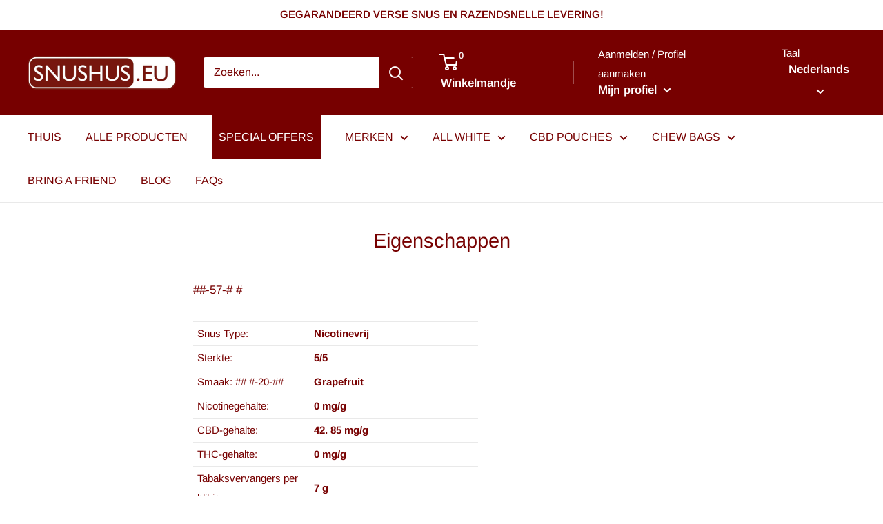

--- FILE ---
content_type: text/html; charset=UTF-8
request_url: https://zooomyapps.com/age/ZooomyAgeVerify.php?jsonCode=jQuery32105733333491718386_1769094728174&shop=snushus-eu.myshopify.com&_=1769094728175
body_size: 396
content:
jQuery32105733333491718386_1769094728174({"custom_css":null,"shop":"snushus-eu.myshopify.com","user_added_css":"#ageverified {\r\nborder-radius: 6px;\r\n}\r\n\r\n#agenotverified {\r\nborder-radius: 6px;\r\n}","enable_check":"enable","show_popup_page":"homepage","set_cookies_time":"12 * 60","choose_layout":"yes_no_check","popup_box_radius":"5px","min_age":"18","logo":null,"popup_overlay_bg":"color_bg","overlay_color":"119,0,0","overlay_image":null,"popup_overlay_opacity":1,"popup_box_overlay_bg":"popup_box_color_bg","box_color":"255,255,255","box_image":null,"popup_box_overlay_opacity":"1","main_heading":"Hi!","main_heading_font_size":"21px","main_heading_font_color":"#770000","sub_heading":"  Please confirm you're 18 years of age or older","sub_heading_font_size":"13px","sub_heading_font_color":"#770000","enter_btn":"I'm 18 years or above","enter_btn_font_size":"14px","enter_btn_font_color":"#FFFFFF","enter_btn_bg_color":"#770000","exit_btn":"I'm younger than 18","exit_btn_font_size":"14px","exit_btn_font_color":"#FFFFFF","exit_btn_bg_color":"#6D6D6D","verification_failed":"You are not allowed to view this website.","verification_failed_font_size":"10px","verification_failed_font_color":"#F52346","verification_failed_url":"https:\/\/www.google.com","dm":"date_first","birthday_redirect":"no","input_ph":"full_form","date":"","month":"","year":"","tc":"<div><br><\/div>"})